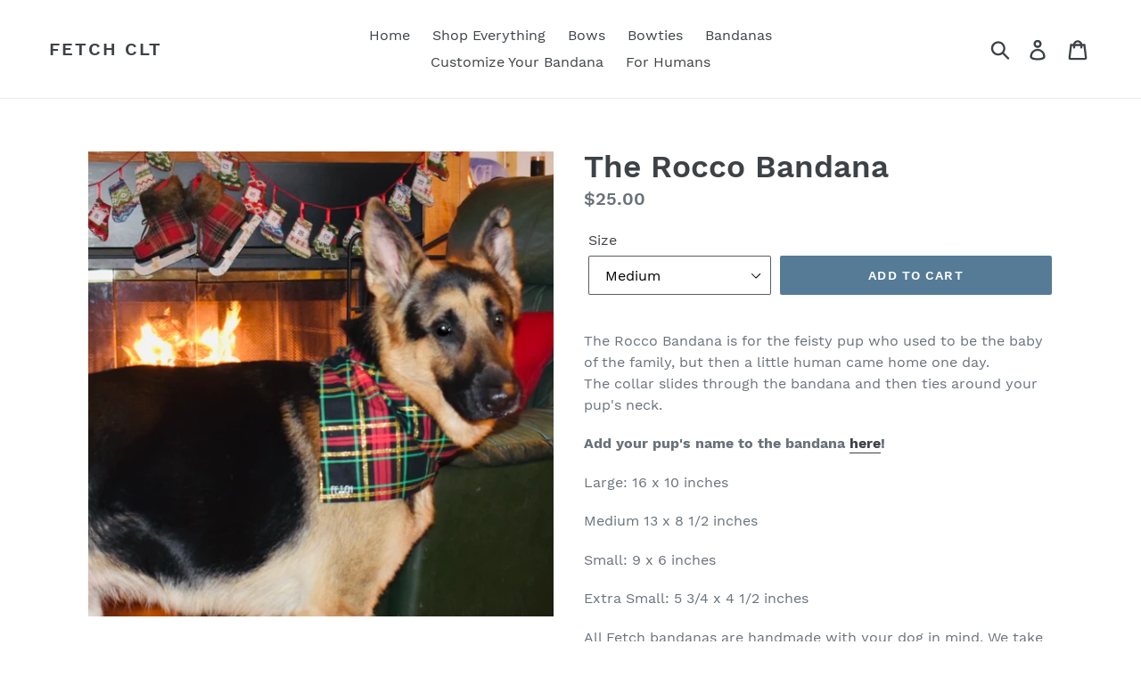

--- FILE ---
content_type: text/html; charset=utf-8
request_url: https://fetchclt.com/products/the-reagan-bandana
body_size: 18059
content:
<!doctype html>
<!--[if IE 9]> <html class="ie9 no-js" lang="en"> <![endif]-->
<!--[if (gt IE 9)|!(IE)]><!--> <html class="no-js" lang="en"> <!--<![endif]-->
<head>
  

  <meta charset="utf-8">
  <meta http-equiv="X-UA-Compatible" content="IE=edge,chrome=1">
  <meta name="viewport" content="width=device-width,initial-scale=1">
  <meta name="theme-color" content="#557b97">
  <link rel="canonical" href="https://fetchclt.com/products/the-reagan-bandana"><title>The Rocco Bandana
&ndash; Fetch CLT</title><meta name="description" content="The Rocco Bandana is for the feisty pup who used to be the baby of the family, but then a little human came home one day. The collar slides through the bandana and then ties around your pup&#39;s neck.  Add your pup&#39;s name to the bandana here!  Large: 16 x 10 inches Medium 13 x 8 1/2 inches  Small: 9 x 6 inches Extra Small"><!-- /snippets/social-meta-tags.liquid -->




<meta property="og:site_name" content="Fetch CLT">
<meta property="og:url" content="https://fetchclt.com/products/the-reagan-bandana">
<meta property="og:title" content="The Rocco Bandana">
<meta property="og:type" content="product">
<meta property="og:description" content="The Rocco Bandana is for the feisty pup who used to be the baby of the family, but then a little human came home one day. The collar slides through the bandana and then ties around your pup&#39;s neck.  Add your pup&#39;s name to the bandana here!  Large: 16 x 10 inches Medium 13 x 8 1/2 inches  Small: 9 x 6 inches Extra Small">

  <meta property="og:price:amount" content="20.00">
  <meta property="og:price:currency" content="USD">

<meta property="og:image" content="http://fetchclt.com/cdn/shop/products/DSC_1018_1200x1200.jpg?v=1605489883"><meta property="og:image" content="http://fetchclt.com/cdn/shop/products/DSC_0547_2_1200x1200.jpg?v=1605489883"><meta property="og:image" content="http://fetchclt.com/cdn/shop/products/IMG_0774_1200x1200.jpg?v=1605489883">
<meta property="og:image:secure_url" content="https://fetchclt.com/cdn/shop/products/DSC_1018_1200x1200.jpg?v=1605489883"><meta property="og:image:secure_url" content="https://fetchclt.com/cdn/shop/products/DSC_0547_2_1200x1200.jpg?v=1605489883"><meta property="og:image:secure_url" content="https://fetchclt.com/cdn/shop/products/IMG_0774_1200x1200.jpg?v=1605489883">


<meta name="twitter:card" content="summary_large_image">
<meta name="twitter:title" content="The Rocco Bandana">
<meta name="twitter:description" content="The Rocco Bandana is for the feisty pup who used to be the baby of the family, but then a little human came home one day. The collar slides through the bandana and then ties around your pup&#39;s neck.  Add your pup&#39;s name to the bandana here!  Large: 16 x 10 inches Medium 13 x 8 1/2 inches  Small: 9 x 6 inches Extra Small">


  <link href="//fetchclt.com/cdn/shop/t/1/assets/theme.scss.css?v=124374098064234327691700924997" rel="stylesheet" type="text/css" media="all" />

  <script>
    var theme = {
      strings: {
        addToCart: "Add to cart",
        soldOut: "Sold out",
        unavailable: "Unavailable",
        regularPrice: "Regular price",
        sale: "Sale",
        showMore: "Show More",
        showLess: "Show Less",
        addressError: "Error looking up that address",
        addressNoResults: "No results for that address",
        addressQueryLimit: "You have exceeded the Google API usage limit. Consider upgrading to a \u003ca href=\"https:\/\/developers.google.com\/maps\/premium\/usage-limits\"\u003ePremium Plan\u003c\/a\u003e.",
        authError: "There was a problem authenticating your Google Maps account.",
        newWindow: "Opens in a new window.",
        external: "Opens external website.",
        newWindowExternal: "Opens external website in a new window."
      },
      moneyFormat: "${{amount}}"
    }

    document.documentElement.className = document.documentElement.className.replace('no-js', 'js');
  </script>

  <!--[if (lte IE 9) ]><script src="//fetchclt.com/cdn/shop/t/1/assets/match-media.min.js?v=22265819453975888031533587757" type="text/javascript"></script><![endif]--><!--[if (gt IE 9)|!(IE)]><!--><script src="//fetchclt.com/cdn/shop/t/1/assets/lazysizes.js?v=68441465964607740661533587756" async="async"></script><!--<![endif]-->
  <!--[if lte IE 9]><script src="//fetchclt.com/cdn/shop/t/1/assets/lazysizes.min.js?v=232"></script><![endif]-->

  <!--[if (gt IE 9)|!(IE)]><!--><script src="//fetchclt.com/cdn/shop/t/1/assets/vendor.js?v=121857302354663160541533587757" defer="defer"></script><!--<![endif]-->
  <!--[if lte IE 9]><script src="//fetchclt.com/cdn/shop/t/1/assets/vendor.js?v=121857302354663160541533587757"></script><![endif]-->

  <!--[if (gt IE 9)|!(IE)]><!--><script src="//fetchclt.com/cdn/shop/t/1/assets/theme.js?v=34611478454016113181639408112" defer="defer"></script><!--<![endif]-->
  <!--[if lte IE 9]><script src="//fetchclt.com/cdn/shop/t/1/assets/theme.js?v=34611478454016113181639408112"></script><![endif]-->

  <script>window.performance && window.performance.mark && window.performance.mark('shopify.content_for_header.start');</script><meta id="shopify-digital-wallet" name="shopify-digital-wallet" content="/2195292233/digital_wallets/dialog">
<meta name="shopify-checkout-api-token" content="4136e1fa0284094e8b10d6e88812d071">
<meta id="in-context-paypal-metadata" data-shop-id="2195292233" data-venmo-supported="false" data-environment="production" data-locale="en_US" data-paypal-v4="true" data-currency="USD">
<link rel="alternate" type="application/json+oembed" href="https://fetchclt.com/products/the-reagan-bandana.oembed">
<script async="async" src="/checkouts/internal/preloads.js?locale=en-US"></script>
<link rel="preconnect" href="https://shop.app" crossorigin="anonymous">
<script async="async" src="https://shop.app/checkouts/internal/preloads.js?locale=en-US&shop_id=2195292233" crossorigin="anonymous"></script>
<script id="apple-pay-shop-capabilities" type="application/json">{"shopId":2195292233,"countryCode":"US","currencyCode":"USD","merchantCapabilities":["supports3DS"],"merchantId":"gid:\/\/shopify\/Shop\/2195292233","merchantName":"Fetch CLT","requiredBillingContactFields":["postalAddress","email","phone"],"requiredShippingContactFields":["postalAddress","email","phone"],"shippingType":"shipping","supportedNetworks":["visa","masterCard","amex","discover","elo","jcb"],"total":{"type":"pending","label":"Fetch CLT","amount":"1.00"},"shopifyPaymentsEnabled":true,"supportsSubscriptions":true}</script>
<script id="shopify-features" type="application/json">{"accessToken":"4136e1fa0284094e8b10d6e88812d071","betas":["rich-media-storefront-analytics"],"domain":"fetchclt.com","predictiveSearch":true,"shopId":2195292233,"locale":"en"}</script>
<script>var Shopify = Shopify || {};
Shopify.shop = "fetch-clt.myshopify.com";
Shopify.locale = "en";
Shopify.currency = {"active":"USD","rate":"1.0"};
Shopify.country = "US";
Shopify.theme = {"name":"Debut","id":33494761545,"schema_name":"Debut","schema_version":"7.1.0","theme_store_id":796,"role":"main"};
Shopify.theme.handle = "null";
Shopify.theme.style = {"id":null,"handle":null};
Shopify.cdnHost = "fetchclt.com/cdn";
Shopify.routes = Shopify.routes || {};
Shopify.routes.root = "/";</script>
<script type="module">!function(o){(o.Shopify=o.Shopify||{}).modules=!0}(window);</script>
<script>!function(o){function n(){var o=[];function n(){o.push(Array.prototype.slice.apply(arguments))}return n.q=o,n}var t=o.Shopify=o.Shopify||{};t.loadFeatures=n(),t.autoloadFeatures=n()}(window);</script>
<script>
  window.ShopifyPay = window.ShopifyPay || {};
  window.ShopifyPay.apiHost = "shop.app\/pay";
  window.ShopifyPay.redirectState = null;
</script>
<script id="shop-js-analytics" type="application/json">{"pageType":"product"}</script>
<script defer="defer" async type="module" src="//fetchclt.com/cdn/shopifycloud/shop-js/modules/v2/client.init-shop-cart-sync_BApSsMSl.en.esm.js"></script>
<script defer="defer" async type="module" src="//fetchclt.com/cdn/shopifycloud/shop-js/modules/v2/chunk.common_CBoos6YZ.esm.js"></script>
<script type="module">
  await import("//fetchclt.com/cdn/shopifycloud/shop-js/modules/v2/client.init-shop-cart-sync_BApSsMSl.en.esm.js");
await import("//fetchclt.com/cdn/shopifycloud/shop-js/modules/v2/chunk.common_CBoos6YZ.esm.js");

  window.Shopify.SignInWithShop?.initShopCartSync?.({"fedCMEnabled":true,"windoidEnabled":true});

</script>
<script>
  window.Shopify = window.Shopify || {};
  if (!window.Shopify.featureAssets) window.Shopify.featureAssets = {};
  window.Shopify.featureAssets['shop-js'] = {"shop-cart-sync":["modules/v2/client.shop-cart-sync_DJczDl9f.en.esm.js","modules/v2/chunk.common_CBoos6YZ.esm.js"],"init-fed-cm":["modules/v2/client.init-fed-cm_BzwGC0Wi.en.esm.js","modules/v2/chunk.common_CBoos6YZ.esm.js"],"init-windoid":["modules/v2/client.init-windoid_BS26ThXS.en.esm.js","modules/v2/chunk.common_CBoos6YZ.esm.js"],"shop-cash-offers":["modules/v2/client.shop-cash-offers_DthCPNIO.en.esm.js","modules/v2/chunk.common_CBoos6YZ.esm.js","modules/v2/chunk.modal_Bu1hFZFC.esm.js"],"shop-button":["modules/v2/client.shop-button_D_JX508o.en.esm.js","modules/v2/chunk.common_CBoos6YZ.esm.js"],"init-shop-email-lookup-coordinator":["modules/v2/client.init-shop-email-lookup-coordinator_DFwWcvrS.en.esm.js","modules/v2/chunk.common_CBoos6YZ.esm.js"],"shop-toast-manager":["modules/v2/client.shop-toast-manager_tEhgP2F9.en.esm.js","modules/v2/chunk.common_CBoos6YZ.esm.js"],"shop-login-button":["modules/v2/client.shop-login-button_DwLgFT0K.en.esm.js","modules/v2/chunk.common_CBoos6YZ.esm.js","modules/v2/chunk.modal_Bu1hFZFC.esm.js"],"avatar":["modules/v2/client.avatar_BTnouDA3.en.esm.js"],"init-shop-cart-sync":["modules/v2/client.init-shop-cart-sync_BApSsMSl.en.esm.js","modules/v2/chunk.common_CBoos6YZ.esm.js"],"pay-button":["modules/v2/client.pay-button_BuNmcIr_.en.esm.js","modules/v2/chunk.common_CBoos6YZ.esm.js"],"init-shop-for-new-customer-accounts":["modules/v2/client.init-shop-for-new-customer-accounts_DrjXSI53.en.esm.js","modules/v2/client.shop-login-button_DwLgFT0K.en.esm.js","modules/v2/chunk.common_CBoos6YZ.esm.js","modules/v2/chunk.modal_Bu1hFZFC.esm.js"],"init-customer-accounts-sign-up":["modules/v2/client.init-customer-accounts-sign-up_TlVCiykN.en.esm.js","modules/v2/client.shop-login-button_DwLgFT0K.en.esm.js","modules/v2/chunk.common_CBoos6YZ.esm.js","modules/v2/chunk.modal_Bu1hFZFC.esm.js"],"shop-follow-button":["modules/v2/client.shop-follow-button_C5D3XtBb.en.esm.js","modules/v2/chunk.common_CBoos6YZ.esm.js","modules/v2/chunk.modal_Bu1hFZFC.esm.js"],"checkout-modal":["modules/v2/client.checkout-modal_8TC_1FUY.en.esm.js","modules/v2/chunk.common_CBoos6YZ.esm.js","modules/v2/chunk.modal_Bu1hFZFC.esm.js"],"init-customer-accounts":["modules/v2/client.init-customer-accounts_C0Oh2ljF.en.esm.js","modules/v2/client.shop-login-button_DwLgFT0K.en.esm.js","modules/v2/chunk.common_CBoos6YZ.esm.js","modules/v2/chunk.modal_Bu1hFZFC.esm.js"],"lead-capture":["modules/v2/client.lead-capture_Cq0gfm7I.en.esm.js","modules/v2/chunk.common_CBoos6YZ.esm.js","modules/v2/chunk.modal_Bu1hFZFC.esm.js"],"shop-login":["modules/v2/client.shop-login_BmtnoEUo.en.esm.js","modules/v2/chunk.common_CBoos6YZ.esm.js","modules/v2/chunk.modal_Bu1hFZFC.esm.js"],"payment-terms":["modules/v2/client.payment-terms_BHOWV7U_.en.esm.js","modules/v2/chunk.common_CBoos6YZ.esm.js","modules/v2/chunk.modal_Bu1hFZFC.esm.js"]};
</script>
<script>(function() {
  var isLoaded = false;
  function asyncLoad() {
    if (isLoaded) return;
    isLoaded = true;
    var urls = ["\/\/shopify.privy.com\/widget.js?shop=fetch-clt.myshopify.com","https:\/\/chimpstatic.com\/mcjs-connected\/js\/users\/d6babccce1d2436dad43fc4b1\/2c87bea83277961d29b392a82.js?shop=fetch-clt.myshopify.com","https:\/\/cdn.nfcube.com\/instafeed-005ba680c9b96c26bc3b38b6f85933ba.js?shop=fetch-clt.myshopify.com","https:\/\/cdn.hextom.com\/js\/freeshippingbar.js?shop=fetch-clt.myshopify.com","https:\/\/cdn.hextom.com\/js\/ultimatesalesboost.js?shop=fetch-clt.myshopify.com"];
    for (var i = 0; i < urls.length; i++) {
      var s = document.createElement('script');
      s.type = 'text/javascript';
      s.async = true;
      s.src = urls[i];
      var x = document.getElementsByTagName('script')[0];
      x.parentNode.insertBefore(s, x);
    }
  };
  if(window.attachEvent) {
    window.attachEvent('onload', asyncLoad);
  } else {
    window.addEventListener('load', asyncLoad, false);
  }
})();</script>
<script id="__st">var __st={"a":2195292233,"offset":-18000,"reqid":"5b0a1194-b80c-444e-957e-6678a007255d-1768891248","pageurl":"fetchclt.com\/products\/the-reagan-bandana","u":"749b5c47b075","p":"product","rtyp":"product","rid":1808452485193};</script>
<script>window.ShopifyPaypalV4VisibilityTracking = true;</script>
<script id="captcha-bootstrap">!function(){'use strict';const t='contact',e='account',n='new_comment',o=[[t,t],['blogs',n],['comments',n],[t,'customer']],c=[[e,'customer_login'],[e,'guest_login'],[e,'recover_customer_password'],[e,'create_customer']],r=t=>t.map((([t,e])=>`form[action*='/${t}']:not([data-nocaptcha='true']) input[name='form_type'][value='${e}']`)).join(','),a=t=>()=>t?[...document.querySelectorAll(t)].map((t=>t.form)):[];function s(){const t=[...o],e=r(t);return a(e)}const i='password',u='form_key',d=['recaptcha-v3-token','g-recaptcha-response','h-captcha-response',i],f=()=>{try{return window.sessionStorage}catch{return}},m='__shopify_v',_=t=>t.elements[u];function p(t,e,n=!1){try{const o=window.sessionStorage,c=JSON.parse(o.getItem(e)),{data:r}=function(t){const{data:e,action:n}=t;return t[m]||n?{data:e,action:n}:{data:t,action:n}}(c);for(const[e,n]of Object.entries(r))t.elements[e]&&(t.elements[e].value=n);n&&o.removeItem(e)}catch(o){console.error('form repopulation failed',{error:o})}}const l='form_type',E='cptcha';function T(t){t.dataset[E]=!0}const w=window,h=w.document,L='Shopify',v='ce_forms',y='captcha';let A=!1;((t,e)=>{const n=(g='f06e6c50-85a8-45c8-87d0-21a2b65856fe',I='https://cdn.shopify.com/shopifycloud/storefront-forms-hcaptcha/ce_storefront_forms_captcha_hcaptcha.v1.5.2.iife.js',D={infoText:'Protected by hCaptcha',privacyText:'Privacy',termsText:'Terms'},(t,e,n)=>{const o=w[L][v],c=o.bindForm;if(c)return c(t,g,e,D).then(n);var r;o.q.push([[t,g,e,D],n]),r=I,A||(h.body.append(Object.assign(h.createElement('script'),{id:'captcha-provider',async:!0,src:r})),A=!0)});var g,I,D;w[L]=w[L]||{},w[L][v]=w[L][v]||{},w[L][v].q=[],w[L][y]=w[L][y]||{},w[L][y].protect=function(t,e){n(t,void 0,e),T(t)},Object.freeze(w[L][y]),function(t,e,n,w,h,L){const[v,y,A,g]=function(t,e,n){const i=e?o:[],u=t?c:[],d=[...i,...u],f=r(d),m=r(i),_=r(d.filter((([t,e])=>n.includes(e))));return[a(f),a(m),a(_),s()]}(w,h,L),I=t=>{const e=t.target;return e instanceof HTMLFormElement?e:e&&e.form},D=t=>v().includes(t);t.addEventListener('submit',(t=>{const e=I(t);if(!e)return;const n=D(e)&&!e.dataset.hcaptchaBound&&!e.dataset.recaptchaBound,o=_(e),c=g().includes(e)&&(!o||!o.value);(n||c)&&t.preventDefault(),c&&!n&&(function(t){try{if(!f())return;!function(t){const e=f();if(!e)return;const n=_(t);if(!n)return;const o=n.value;o&&e.removeItem(o)}(t);const e=Array.from(Array(32),(()=>Math.random().toString(36)[2])).join('');!function(t,e){_(t)||t.append(Object.assign(document.createElement('input'),{type:'hidden',name:u})),t.elements[u].value=e}(t,e),function(t,e){const n=f();if(!n)return;const o=[...t.querySelectorAll(`input[type='${i}']`)].map((({name:t})=>t)),c=[...d,...o],r={};for(const[a,s]of new FormData(t).entries())c.includes(a)||(r[a]=s);n.setItem(e,JSON.stringify({[m]:1,action:t.action,data:r}))}(t,e)}catch(e){console.error('failed to persist form',e)}}(e),e.submit())}));const S=(t,e)=>{t&&!t.dataset[E]&&(n(t,e.some((e=>e===t))),T(t))};for(const o of['focusin','change'])t.addEventListener(o,(t=>{const e=I(t);D(e)&&S(e,y())}));const B=e.get('form_key'),M=e.get(l),P=B&&M;t.addEventListener('DOMContentLoaded',(()=>{const t=y();if(P)for(const e of t)e.elements[l].value===M&&p(e,B);[...new Set([...A(),...v().filter((t=>'true'===t.dataset.shopifyCaptcha))])].forEach((e=>S(e,t)))}))}(h,new URLSearchParams(w.location.search),n,t,e,['guest_login'])})(!0,!0)}();</script>
<script integrity="sha256-4kQ18oKyAcykRKYeNunJcIwy7WH5gtpwJnB7kiuLZ1E=" data-source-attribution="shopify.loadfeatures" defer="defer" src="//fetchclt.com/cdn/shopifycloud/storefront/assets/storefront/load_feature-a0a9edcb.js" crossorigin="anonymous"></script>
<script crossorigin="anonymous" defer="defer" src="//fetchclt.com/cdn/shopifycloud/storefront/assets/shopify_pay/storefront-65b4c6d7.js?v=20250812"></script>
<script data-source-attribution="shopify.dynamic_checkout.dynamic.init">var Shopify=Shopify||{};Shopify.PaymentButton=Shopify.PaymentButton||{isStorefrontPortableWallets:!0,init:function(){window.Shopify.PaymentButton.init=function(){};var t=document.createElement("script");t.src="https://fetchclt.com/cdn/shopifycloud/portable-wallets/latest/portable-wallets.en.js",t.type="module",document.head.appendChild(t)}};
</script>
<script data-source-attribution="shopify.dynamic_checkout.buyer_consent">
  function portableWalletsHideBuyerConsent(e){var t=document.getElementById("shopify-buyer-consent"),n=document.getElementById("shopify-subscription-policy-button");t&&n&&(t.classList.add("hidden"),t.setAttribute("aria-hidden","true"),n.removeEventListener("click",e))}function portableWalletsShowBuyerConsent(e){var t=document.getElementById("shopify-buyer-consent"),n=document.getElementById("shopify-subscription-policy-button");t&&n&&(t.classList.remove("hidden"),t.removeAttribute("aria-hidden"),n.addEventListener("click",e))}window.Shopify?.PaymentButton&&(window.Shopify.PaymentButton.hideBuyerConsent=portableWalletsHideBuyerConsent,window.Shopify.PaymentButton.showBuyerConsent=portableWalletsShowBuyerConsent);
</script>
<script data-source-attribution="shopify.dynamic_checkout.cart.bootstrap">document.addEventListener("DOMContentLoaded",(function(){function t(){return document.querySelector("shopify-accelerated-checkout-cart, shopify-accelerated-checkout")}if(t())Shopify.PaymentButton.init();else{new MutationObserver((function(e,n){t()&&(Shopify.PaymentButton.init(),n.disconnect())})).observe(document.body,{childList:!0,subtree:!0})}}));
</script>
<link id="shopify-accelerated-checkout-styles" rel="stylesheet" media="screen" href="https://fetchclt.com/cdn/shopifycloud/portable-wallets/latest/accelerated-checkout-backwards-compat.css" crossorigin="anonymous">
<style id="shopify-accelerated-checkout-cart">
        #shopify-buyer-consent {
  margin-top: 1em;
  display: inline-block;
  width: 100%;
}

#shopify-buyer-consent.hidden {
  display: none;
}

#shopify-subscription-policy-button {
  background: none;
  border: none;
  padding: 0;
  text-decoration: underline;
  font-size: inherit;
  cursor: pointer;
}

#shopify-subscription-policy-button::before {
  box-shadow: none;
}

      </style>

<script>window.performance && window.performance.mark && window.performance.mark('shopify.content_for_header.end');</script>
<link href="https://monorail-edge.shopifysvc.com" rel="dns-prefetch">
<script>(function(){if ("sendBeacon" in navigator && "performance" in window) {try {var session_token_from_headers = performance.getEntriesByType('navigation')[0].serverTiming.find(x => x.name == '_s').description;} catch {var session_token_from_headers = undefined;}var session_cookie_matches = document.cookie.match(/_shopify_s=([^;]*)/);var session_token_from_cookie = session_cookie_matches && session_cookie_matches.length === 2 ? session_cookie_matches[1] : "";var session_token = session_token_from_headers || session_token_from_cookie || "";function handle_abandonment_event(e) {var entries = performance.getEntries().filter(function(entry) {return /monorail-edge.shopifysvc.com/.test(entry.name);});if (!window.abandonment_tracked && entries.length === 0) {window.abandonment_tracked = true;var currentMs = Date.now();var navigation_start = performance.timing.navigationStart;var payload = {shop_id: 2195292233,url: window.location.href,navigation_start,duration: currentMs - navigation_start,session_token,page_type: "product"};window.navigator.sendBeacon("https://monorail-edge.shopifysvc.com/v1/produce", JSON.stringify({schema_id: "online_store_buyer_site_abandonment/1.1",payload: payload,metadata: {event_created_at_ms: currentMs,event_sent_at_ms: currentMs}}));}}window.addEventListener('pagehide', handle_abandonment_event);}}());</script>
<script id="web-pixels-manager-setup">(function e(e,d,r,n,o){if(void 0===o&&(o={}),!Boolean(null===(a=null===(i=window.Shopify)||void 0===i?void 0:i.analytics)||void 0===a?void 0:a.replayQueue)){var i,a;window.Shopify=window.Shopify||{};var t=window.Shopify;t.analytics=t.analytics||{};var s=t.analytics;s.replayQueue=[],s.publish=function(e,d,r){return s.replayQueue.push([e,d,r]),!0};try{self.performance.mark("wpm:start")}catch(e){}var l=function(){var e={modern:/Edge?\/(1{2}[4-9]|1[2-9]\d|[2-9]\d{2}|\d{4,})\.\d+(\.\d+|)|Firefox\/(1{2}[4-9]|1[2-9]\d|[2-9]\d{2}|\d{4,})\.\d+(\.\d+|)|Chrom(ium|e)\/(9{2}|\d{3,})\.\d+(\.\d+|)|(Maci|X1{2}).+ Version\/(15\.\d+|(1[6-9]|[2-9]\d|\d{3,})\.\d+)([,.]\d+|)( \(\w+\)|)( Mobile\/\w+|) Safari\/|Chrome.+OPR\/(9{2}|\d{3,})\.\d+\.\d+|(CPU[ +]OS|iPhone[ +]OS|CPU[ +]iPhone|CPU IPhone OS|CPU iPad OS)[ +]+(15[._]\d+|(1[6-9]|[2-9]\d|\d{3,})[._]\d+)([._]\d+|)|Android:?[ /-](13[3-9]|1[4-9]\d|[2-9]\d{2}|\d{4,})(\.\d+|)(\.\d+|)|Android.+Firefox\/(13[5-9]|1[4-9]\d|[2-9]\d{2}|\d{4,})\.\d+(\.\d+|)|Android.+Chrom(ium|e)\/(13[3-9]|1[4-9]\d|[2-9]\d{2}|\d{4,})\.\d+(\.\d+|)|SamsungBrowser\/([2-9]\d|\d{3,})\.\d+/,legacy:/Edge?\/(1[6-9]|[2-9]\d|\d{3,})\.\d+(\.\d+|)|Firefox\/(5[4-9]|[6-9]\d|\d{3,})\.\d+(\.\d+|)|Chrom(ium|e)\/(5[1-9]|[6-9]\d|\d{3,})\.\d+(\.\d+|)([\d.]+$|.*Safari\/(?![\d.]+ Edge\/[\d.]+$))|(Maci|X1{2}).+ Version\/(10\.\d+|(1[1-9]|[2-9]\d|\d{3,})\.\d+)([,.]\d+|)( \(\w+\)|)( Mobile\/\w+|) Safari\/|Chrome.+OPR\/(3[89]|[4-9]\d|\d{3,})\.\d+\.\d+|(CPU[ +]OS|iPhone[ +]OS|CPU[ +]iPhone|CPU IPhone OS|CPU iPad OS)[ +]+(10[._]\d+|(1[1-9]|[2-9]\d|\d{3,})[._]\d+)([._]\d+|)|Android:?[ /-](13[3-9]|1[4-9]\d|[2-9]\d{2}|\d{4,})(\.\d+|)(\.\d+|)|Mobile Safari.+OPR\/([89]\d|\d{3,})\.\d+\.\d+|Android.+Firefox\/(13[5-9]|1[4-9]\d|[2-9]\d{2}|\d{4,})\.\d+(\.\d+|)|Android.+Chrom(ium|e)\/(13[3-9]|1[4-9]\d|[2-9]\d{2}|\d{4,})\.\d+(\.\d+|)|Android.+(UC? ?Browser|UCWEB|U3)[ /]?(15\.([5-9]|\d{2,})|(1[6-9]|[2-9]\d|\d{3,})\.\d+)\.\d+|SamsungBrowser\/(5\.\d+|([6-9]|\d{2,})\.\d+)|Android.+MQ{2}Browser\/(14(\.(9|\d{2,})|)|(1[5-9]|[2-9]\d|\d{3,})(\.\d+|))(\.\d+|)|K[Aa][Ii]OS\/(3\.\d+|([4-9]|\d{2,})\.\d+)(\.\d+|)/},d=e.modern,r=e.legacy,n=navigator.userAgent;return n.match(d)?"modern":n.match(r)?"legacy":"unknown"}(),u="modern"===l?"modern":"legacy",c=(null!=n?n:{modern:"",legacy:""})[u],f=function(e){return[e.baseUrl,"/wpm","/b",e.hashVersion,"modern"===e.buildTarget?"m":"l",".js"].join("")}({baseUrl:d,hashVersion:r,buildTarget:u}),m=function(e){var d=e.version,r=e.bundleTarget,n=e.surface,o=e.pageUrl,i=e.monorailEndpoint;return{emit:function(e){var a=e.status,t=e.errorMsg,s=(new Date).getTime(),l=JSON.stringify({metadata:{event_sent_at_ms:s},events:[{schema_id:"web_pixels_manager_load/3.1",payload:{version:d,bundle_target:r,page_url:o,status:a,surface:n,error_msg:t},metadata:{event_created_at_ms:s}}]});if(!i)return console&&console.warn&&console.warn("[Web Pixels Manager] No Monorail endpoint provided, skipping logging."),!1;try{return self.navigator.sendBeacon.bind(self.navigator)(i,l)}catch(e){}var u=new XMLHttpRequest;try{return u.open("POST",i,!0),u.setRequestHeader("Content-Type","text/plain"),u.send(l),!0}catch(e){return console&&console.warn&&console.warn("[Web Pixels Manager] Got an unhandled error while logging to Monorail."),!1}}}}({version:r,bundleTarget:l,surface:e.surface,pageUrl:self.location.href,monorailEndpoint:e.monorailEndpoint});try{o.browserTarget=l,function(e){var d=e.src,r=e.async,n=void 0===r||r,o=e.onload,i=e.onerror,a=e.sri,t=e.scriptDataAttributes,s=void 0===t?{}:t,l=document.createElement("script"),u=document.querySelector("head"),c=document.querySelector("body");if(l.async=n,l.src=d,a&&(l.integrity=a,l.crossOrigin="anonymous"),s)for(var f in s)if(Object.prototype.hasOwnProperty.call(s,f))try{l.dataset[f]=s[f]}catch(e){}if(o&&l.addEventListener("load",o),i&&l.addEventListener("error",i),u)u.appendChild(l);else{if(!c)throw new Error("Did not find a head or body element to append the script");c.appendChild(l)}}({src:f,async:!0,onload:function(){if(!function(){var e,d;return Boolean(null===(d=null===(e=window.Shopify)||void 0===e?void 0:e.analytics)||void 0===d?void 0:d.initialized)}()){var d=window.webPixelsManager.init(e)||void 0;if(d){var r=window.Shopify.analytics;r.replayQueue.forEach((function(e){var r=e[0],n=e[1],o=e[2];d.publishCustomEvent(r,n,o)})),r.replayQueue=[],r.publish=d.publishCustomEvent,r.visitor=d.visitor,r.initialized=!0}}},onerror:function(){return m.emit({status:"failed",errorMsg:"".concat(f," has failed to load")})},sri:function(e){var d=/^sha384-[A-Za-z0-9+/=]+$/;return"string"==typeof e&&d.test(e)}(c)?c:"",scriptDataAttributes:o}),m.emit({status:"loading"})}catch(e){m.emit({status:"failed",errorMsg:(null==e?void 0:e.message)||"Unknown error"})}}})({shopId: 2195292233,storefrontBaseUrl: "https://fetchclt.com",extensionsBaseUrl: "https://extensions.shopifycdn.com/cdn/shopifycloud/web-pixels-manager",monorailEndpoint: "https://monorail-edge.shopifysvc.com/unstable/produce_batch",surface: "storefront-renderer",enabledBetaFlags: ["2dca8a86"],webPixelsConfigList: [{"id":"106790998","configuration":"{\"pixel_id\":\"663403904371158\",\"pixel_type\":\"facebook_pixel\",\"metaapp_system_user_token\":\"-\"}","eventPayloadVersion":"v1","runtimeContext":"OPEN","scriptVersion":"ca16bc87fe92b6042fbaa3acc2fbdaa6","type":"APP","apiClientId":2329312,"privacyPurposes":["ANALYTICS","MARKETING","SALE_OF_DATA"],"dataSharingAdjustments":{"protectedCustomerApprovalScopes":["read_customer_address","read_customer_email","read_customer_name","read_customer_personal_data","read_customer_phone"]}},{"id":"76742742","eventPayloadVersion":"v1","runtimeContext":"LAX","scriptVersion":"1","type":"CUSTOM","privacyPurposes":["ANALYTICS"],"name":"Google Analytics tag (migrated)"},{"id":"shopify-app-pixel","configuration":"{}","eventPayloadVersion":"v1","runtimeContext":"STRICT","scriptVersion":"0450","apiClientId":"shopify-pixel","type":"APP","privacyPurposes":["ANALYTICS","MARKETING"]},{"id":"shopify-custom-pixel","eventPayloadVersion":"v1","runtimeContext":"LAX","scriptVersion":"0450","apiClientId":"shopify-pixel","type":"CUSTOM","privacyPurposes":["ANALYTICS","MARKETING"]}],isMerchantRequest: false,initData: {"shop":{"name":"Fetch CLT","paymentSettings":{"currencyCode":"USD"},"myshopifyDomain":"fetch-clt.myshopify.com","countryCode":"US","storefrontUrl":"https:\/\/fetchclt.com"},"customer":null,"cart":null,"checkout":null,"productVariants":[{"price":{"amount":25.0,"currencyCode":"USD"},"product":{"title":"The Rocco Bandana","vendor":"Fetch CLT","id":"1808452485193","untranslatedTitle":"The Rocco Bandana","url":"\/products\/the-reagan-bandana","type":"Bandana"},"id":"16422252380233","image":{"src":"\/\/fetchclt.com\/cdn\/shop\/products\/DSC_1018.jpg?v=1605489883"},"sku":"","title":"Large","untranslatedTitle":"Large"},{"price":{"amount":25.0,"currencyCode":"USD"},"product":{"title":"The Rocco Bandana","vendor":"Fetch CLT","id":"1808452485193","untranslatedTitle":"The Rocco Bandana","url":"\/products\/the-reagan-bandana","type":"Bandana"},"id":"16422252413001","image":{"src":"\/\/fetchclt.com\/cdn\/shop\/products\/DSC_1018.jpg?v=1605489883"},"sku":"","title":"Medium","untranslatedTitle":"Medium"},{"price":{"amount":20.0,"currencyCode":"USD"},"product":{"title":"The Rocco Bandana","vendor":"Fetch CLT","id":"1808452485193","untranslatedTitle":"The Rocco Bandana","url":"\/products\/the-reagan-bandana","type":"Bandana"},"id":"16422252445769","image":{"src":"\/\/fetchclt.com\/cdn\/shop\/products\/DSC_1018.jpg?v=1605489883"},"sku":"","title":"Small","untranslatedTitle":"Small"},{"price":{"amount":20.0,"currencyCode":"USD"},"product":{"title":"The Rocco Bandana","vendor":"Fetch CLT","id":"1808452485193","untranslatedTitle":"The Rocco Bandana","url":"\/products\/the-reagan-bandana","type":"Bandana"},"id":"16422252478537","image":{"src":"\/\/fetchclt.com\/cdn\/shop\/products\/DSC_1018.jpg?v=1605489883"},"sku":"","title":"Extra Small","untranslatedTitle":"Extra Small"}],"purchasingCompany":null},},"https://fetchclt.com/cdn","fcfee988w5aeb613cpc8e4bc33m6693e112",{"modern":"","legacy":""},{"shopId":"2195292233","storefrontBaseUrl":"https:\/\/fetchclt.com","extensionBaseUrl":"https:\/\/extensions.shopifycdn.com\/cdn\/shopifycloud\/web-pixels-manager","surface":"storefront-renderer","enabledBetaFlags":"[\"2dca8a86\"]","isMerchantRequest":"false","hashVersion":"fcfee988w5aeb613cpc8e4bc33m6693e112","publish":"custom","events":"[[\"page_viewed\",{}],[\"product_viewed\",{\"productVariant\":{\"price\":{\"amount\":25.0,\"currencyCode\":\"USD\"},\"product\":{\"title\":\"The Rocco Bandana\",\"vendor\":\"Fetch CLT\",\"id\":\"1808452485193\",\"untranslatedTitle\":\"The Rocco Bandana\",\"url\":\"\/products\/the-reagan-bandana\",\"type\":\"Bandana\"},\"id\":\"16422252413001\",\"image\":{\"src\":\"\/\/fetchclt.com\/cdn\/shop\/products\/DSC_1018.jpg?v=1605489883\"},\"sku\":\"\",\"title\":\"Medium\",\"untranslatedTitle\":\"Medium\"}}]]"});</script><script>
  window.ShopifyAnalytics = window.ShopifyAnalytics || {};
  window.ShopifyAnalytics.meta = window.ShopifyAnalytics.meta || {};
  window.ShopifyAnalytics.meta.currency = 'USD';
  var meta = {"product":{"id":1808452485193,"gid":"gid:\/\/shopify\/Product\/1808452485193","vendor":"Fetch CLT","type":"Bandana","handle":"the-reagan-bandana","variants":[{"id":16422252380233,"price":2500,"name":"The Rocco Bandana - Large","public_title":"Large","sku":""},{"id":16422252413001,"price":2500,"name":"The Rocco Bandana - Medium","public_title":"Medium","sku":""},{"id":16422252445769,"price":2000,"name":"The Rocco Bandana - Small","public_title":"Small","sku":""},{"id":16422252478537,"price":2000,"name":"The Rocco Bandana - Extra Small","public_title":"Extra Small","sku":""}],"remote":false},"page":{"pageType":"product","resourceType":"product","resourceId":1808452485193,"requestId":"5b0a1194-b80c-444e-957e-6678a007255d-1768891248"}};
  for (var attr in meta) {
    window.ShopifyAnalytics.meta[attr] = meta[attr];
  }
</script>
<script class="analytics">
  (function () {
    var customDocumentWrite = function(content) {
      var jquery = null;

      if (window.jQuery) {
        jquery = window.jQuery;
      } else if (window.Checkout && window.Checkout.$) {
        jquery = window.Checkout.$;
      }

      if (jquery) {
        jquery('body').append(content);
      }
    };

    var hasLoggedConversion = function(token) {
      if (token) {
        return document.cookie.indexOf('loggedConversion=' + token) !== -1;
      }
      return false;
    }

    var setCookieIfConversion = function(token) {
      if (token) {
        var twoMonthsFromNow = new Date(Date.now());
        twoMonthsFromNow.setMonth(twoMonthsFromNow.getMonth() + 2);

        document.cookie = 'loggedConversion=' + token + '; expires=' + twoMonthsFromNow;
      }
    }

    var trekkie = window.ShopifyAnalytics.lib = window.trekkie = window.trekkie || [];
    if (trekkie.integrations) {
      return;
    }
    trekkie.methods = [
      'identify',
      'page',
      'ready',
      'track',
      'trackForm',
      'trackLink'
    ];
    trekkie.factory = function(method) {
      return function() {
        var args = Array.prototype.slice.call(arguments);
        args.unshift(method);
        trekkie.push(args);
        return trekkie;
      };
    };
    for (var i = 0; i < trekkie.methods.length; i++) {
      var key = trekkie.methods[i];
      trekkie[key] = trekkie.factory(key);
    }
    trekkie.load = function(config) {
      trekkie.config = config || {};
      trekkie.config.initialDocumentCookie = document.cookie;
      var first = document.getElementsByTagName('script')[0];
      var script = document.createElement('script');
      script.type = 'text/javascript';
      script.onerror = function(e) {
        var scriptFallback = document.createElement('script');
        scriptFallback.type = 'text/javascript';
        scriptFallback.onerror = function(error) {
                var Monorail = {
      produce: function produce(monorailDomain, schemaId, payload) {
        var currentMs = new Date().getTime();
        var event = {
          schema_id: schemaId,
          payload: payload,
          metadata: {
            event_created_at_ms: currentMs,
            event_sent_at_ms: currentMs
          }
        };
        return Monorail.sendRequest("https://" + monorailDomain + "/v1/produce", JSON.stringify(event));
      },
      sendRequest: function sendRequest(endpointUrl, payload) {
        // Try the sendBeacon API
        if (window && window.navigator && typeof window.navigator.sendBeacon === 'function' && typeof window.Blob === 'function' && !Monorail.isIos12()) {
          var blobData = new window.Blob([payload], {
            type: 'text/plain'
          });

          if (window.navigator.sendBeacon(endpointUrl, blobData)) {
            return true;
          } // sendBeacon was not successful

        } // XHR beacon

        var xhr = new XMLHttpRequest();

        try {
          xhr.open('POST', endpointUrl);
          xhr.setRequestHeader('Content-Type', 'text/plain');
          xhr.send(payload);
        } catch (e) {
          console.log(e);
        }

        return false;
      },
      isIos12: function isIos12() {
        return window.navigator.userAgent.lastIndexOf('iPhone; CPU iPhone OS 12_') !== -1 || window.navigator.userAgent.lastIndexOf('iPad; CPU OS 12_') !== -1;
      }
    };
    Monorail.produce('monorail-edge.shopifysvc.com',
      'trekkie_storefront_load_errors/1.1',
      {shop_id: 2195292233,
      theme_id: 33494761545,
      app_name: "storefront",
      context_url: window.location.href,
      source_url: "//fetchclt.com/cdn/s/trekkie.storefront.cd680fe47e6c39ca5d5df5f0a32d569bc48c0f27.min.js"});

        };
        scriptFallback.async = true;
        scriptFallback.src = '//fetchclt.com/cdn/s/trekkie.storefront.cd680fe47e6c39ca5d5df5f0a32d569bc48c0f27.min.js';
        first.parentNode.insertBefore(scriptFallback, first);
      };
      script.async = true;
      script.src = '//fetchclt.com/cdn/s/trekkie.storefront.cd680fe47e6c39ca5d5df5f0a32d569bc48c0f27.min.js';
      first.parentNode.insertBefore(script, first);
    };
    trekkie.load(
      {"Trekkie":{"appName":"storefront","development":false,"defaultAttributes":{"shopId":2195292233,"isMerchantRequest":null,"themeId":33494761545,"themeCityHash":"8893804505265741187","contentLanguage":"en","currency":"USD","eventMetadataId":"39a9085a-7ce2-4d4e-8a02-623ba49e0bc5"},"isServerSideCookieWritingEnabled":true,"monorailRegion":"shop_domain","enabledBetaFlags":["65f19447"]},"Session Attribution":{},"S2S":{"facebookCapiEnabled":false,"source":"trekkie-storefront-renderer","apiClientId":580111}}
    );

    var loaded = false;
    trekkie.ready(function() {
      if (loaded) return;
      loaded = true;

      window.ShopifyAnalytics.lib = window.trekkie;

      var originalDocumentWrite = document.write;
      document.write = customDocumentWrite;
      try { window.ShopifyAnalytics.merchantGoogleAnalytics.call(this); } catch(error) {};
      document.write = originalDocumentWrite;

      window.ShopifyAnalytics.lib.page(null,{"pageType":"product","resourceType":"product","resourceId":1808452485193,"requestId":"5b0a1194-b80c-444e-957e-6678a007255d-1768891248","shopifyEmitted":true});

      var match = window.location.pathname.match(/checkouts\/(.+)\/(thank_you|post_purchase)/)
      var token = match? match[1]: undefined;
      if (!hasLoggedConversion(token)) {
        setCookieIfConversion(token);
        window.ShopifyAnalytics.lib.track("Viewed Product",{"currency":"USD","variantId":16422252380233,"productId":1808452485193,"productGid":"gid:\/\/shopify\/Product\/1808452485193","name":"The Rocco Bandana - Large","price":"25.00","sku":"","brand":"Fetch CLT","variant":"Large","category":"Bandana","nonInteraction":true,"remote":false},undefined,undefined,{"shopifyEmitted":true});
      window.ShopifyAnalytics.lib.track("monorail:\/\/trekkie_storefront_viewed_product\/1.1",{"currency":"USD","variantId":16422252380233,"productId":1808452485193,"productGid":"gid:\/\/shopify\/Product\/1808452485193","name":"The Rocco Bandana - Large","price":"25.00","sku":"","brand":"Fetch CLT","variant":"Large","category":"Bandana","nonInteraction":true,"remote":false,"referer":"https:\/\/fetchclt.com\/products\/the-reagan-bandana"});
      }
    });


        var eventsListenerScript = document.createElement('script');
        eventsListenerScript.async = true;
        eventsListenerScript.src = "//fetchclt.com/cdn/shopifycloud/storefront/assets/shop_events_listener-3da45d37.js";
        document.getElementsByTagName('head')[0].appendChild(eventsListenerScript);

})();</script>
  <script>
  if (!window.ga || (window.ga && typeof window.ga !== 'function')) {
    window.ga = function ga() {
      (window.ga.q = window.ga.q || []).push(arguments);
      if (window.Shopify && window.Shopify.analytics && typeof window.Shopify.analytics.publish === 'function') {
        window.Shopify.analytics.publish("ga_stub_called", {}, {sendTo: "google_osp_migration"});
      }
      console.error("Shopify's Google Analytics stub called with:", Array.from(arguments), "\nSee https://help.shopify.com/manual/promoting-marketing/pixels/pixel-migration#google for more information.");
    };
    if (window.Shopify && window.Shopify.analytics && typeof window.Shopify.analytics.publish === 'function') {
      window.Shopify.analytics.publish("ga_stub_initialized", {}, {sendTo: "google_osp_migration"});
    }
  }
</script>
<script
  defer
  src="https://fetchclt.com/cdn/shopifycloud/perf-kit/shopify-perf-kit-3.0.4.min.js"
  data-application="storefront-renderer"
  data-shop-id="2195292233"
  data-render-region="gcp-us-central1"
  data-page-type="product"
  data-theme-instance-id="33494761545"
  data-theme-name="Debut"
  data-theme-version="7.1.0"
  data-monorail-region="shop_domain"
  data-resource-timing-sampling-rate="10"
  data-shs="true"
  data-shs-beacon="true"
  data-shs-export-with-fetch="true"
  data-shs-logs-sample-rate="1"
  data-shs-beacon-endpoint="https://fetchclt.com/api/collect"
></script>
</head>

<body class="template-product">
  
  <!-- Google Tag Manager (noscript) -->
<noscript><iframe src="https://www.googletagmanager.com/ns.html?id=GTM-NR5CC7Q"
height="0" width="0" style="display:none;visibility:hidden"></iframe></noscript>
<!-- End Google Tag Manager (noscript) -->

  <a class="in-page-link visually-hidden skip-link" href="#MainContent">Skip to content</a>

  <div id="SearchDrawer" class="search-bar drawer drawer--top" role="dialog" aria-modal="true" aria-label="Search">
    <div class="search-bar__table">
      <div class="search-bar__table-cell search-bar__form-wrapper">
        <form class="search search-bar__form" action="/search" method="get" role="search">
          <input class="search__input search-bar__input" type="search" name="q" value="" placeholder="Search" aria-label="Search">
          <button class="search-bar__submit search__submit btn--link" type="submit">
            <svg aria-hidden="true" focusable="false" role="presentation" class="icon icon-search" viewBox="0 0 37 40"><path d="M35.6 36l-9.8-9.8c4.1-5.4 3.6-13.2-1.3-18.1-5.4-5.4-14.2-5.4-19.7 0-5.4 5.4-5.4 14.2 0 19.7 2.6 2.6 6.1 4.1 9.8 4.1 3 0 5.9-1 8.3-2.8l9.8 9.8c.4.4.9.6 1.4.6s1-.2 1.4-.6c.9-.9.9-2.1.1-2.9zm-20.9-8.2c-2.6 0-5.1-1-7-2.9-3.9-3.9-3.9-10.1 0-14C9.6 9 12.2 8 14.7 8s5.1 1 7 2.9c3.9 3.9 3.9 10.1 0 14-1.9 1.9-4.4 2.9-7 2.9z"/></svg>
            <span class="icon__fallback-text">Submit</span>
          </button>
        </form>
      </div>
      <div class="search-bar__table-cell text-right">
        <button type="button" class="btn--link search-bar__close js-drawer-close">
          <svg aria-hidden="true" focusable="false" role="presentation" class="icon icon-close" viewBox="0 0 37 40"><path d="M21.3 23l11-11c.8-.8.8-2 0-2.8-.8-.8-2-.8-2.8 0l-11 11-11-11c-.8-.8-2-.8-2.8 0-.8.8-.8 2 0 2.8l11 11-11 11c-.8.8-.8 2 0 2.8.4.4.9.6 1.4.6s1-.2 1.4-.6l11-11 11 11c.4.4.9.6 1.4.6s1-.2 1.4-.6c.8-.8.8-2 0-2.8l-11-11z"/></svg>
          <span class="icon__fallback-text">Close search</span>
        </button>
      </div>
    </div>
  </div>

  <div id="shopify-section-header" class="shopify-section">

<div data-section-id="header" data-section-type="header-section">
  

  <header class="site-header border-bottom logo--left" role="banner">
    <div class="grid grid--no-gutters grid--table site-header__mobile-nav">
      

      

      <div class="grid__item medium-up--one-quarter logo-align--left">
        
        
          <div class="h2 site-header__logo">
        
          
            <a class="site-header__logo-link" href="/">Fetch CLT</a>
          
        
          </div>
        
      </div>

      
        <nav class="grid__item medium-up--one-half small--hide" id="AccessibleNav" role="navigation">
          <ul class="site-nav list--inline " id="SiteNav">
  



    
      <li>
        <a href="/" class="site-nav__link site-nav__link--main">Home</a>
      </li>
    
  



    
      <li>
        <a href="/collections/all" class="site-nav__link site-nav__link--main">Shop Everything</a>
      </li>
    
  



    
      <li>
        <a href="/collections/bows" class="site-nav__link site-nav__link--main">Bows</a>
      </li>
    
  



    
      <li>
        <a href="/collections/bowties" class="site-nav__link site-nav__link--main">Bowties</a>
      </li>
    
  



    
      <li>
        <a href="/collections/bandanas" class="site-nav__link site-nav__link--main">Bandanas</a>
      </li>
    
  



    
      <li>
        <a href="/collections/customize-your-bandana/Customize" class="site-nav__link site-nav__link--main">Customize Your Bandana</a>
      </li>
    
  



    
      <li>
        <a href="/collections/for-humans" class="site-nav__link site-nav__link--main">For Humans</a>
      </li>
    
  
</ul>

        </nav>
      

      <div class="grid__item medium-up--one-quarter text-right site-header__icons site-header__icons--plus">
        <div class="site-header__icons-wrapper">
          
            <div class="site-header__search site-header__icon small--hide">
              <form action="/search" method="get" class="search-header search" role="search">
  <input class="search-header__input search__input"
    type="search"
    name="q"
    placeholder="Search"
    aria-label="Search">
  <button class="search-header__submit search__submit btn--link site-header__icon" type="submit">
    <svg aria-hidden="true" focusable="false" role="presentation" class="icon icon-search" viewBox="0 0 37 40"><path d="M35.6 36l-9.8-9.8c4.1-5.4 3.6-13.2-1.3-18.1-5.4-5.4-14.2-5.4-19.7 0-5.4 5.4-5.4 14.2 0 19.7 2.6 2.6 6.1 4.1 9.8 4.1 3 0 5.9-1 8.3-2.8l9.8 9.8c.4.4.9.6 1.4.6s1-.2 1.4-.6c.9-.9.9-2.1.1-2.9zm-20.9-8.2c-2.6 0-5.1-1-7-2.9-3.9-3.9-3.9-10.1 0-14C9.6 9 12.2 8 14.7 8s5.1 1 7 2.9c3.9 3.9 3.9 10.1 0 14-1.9 1.9-4.4 2.9-7 2.9z"/></svg>
    <span class="icon__fallback-text">Submit</span>
  </button>
</form>

            </div>
          

          <button type="button" class="btn--link site-header__icon site-header__search-toggle js-drawer-open-top medium-up--hide">
            <svg aria-hidden="true" focusable="false" role="presentation" class="icon icon-search" viewBox="0 0 37 40"><path d="M35.6 36l-9.8-9.8c4.1-5.4 3.6-13.2-1.3-18.1-5.4-5.4-14.2-5.4-19.7 0-5.4 5.4-5.4 14.2 0 19.7 2.6 2.6 6.1 4.1 9.8 4.1 3 0 5.9-1 8.3-2.8l9.8 9.8c.4.4.9.6 1.4.6s1-.2 1.4-.6c.9-.9.9-2.1.1-2.9zm-20.9-8.2c-2.6 0-5.1-1-7-2.9-3.9-3.9-3.9-10.1 0-14C9.6 9 12.2 8 14.7 8s5.1 1 7 2.9c3.9 3.9 3.9 10.1 0 14-1.9 1.9-4.4 2.9-7 2.9z"/></svg>
            <span class="icon__fallback-text">Search</span>
          </button>

          
            
              <a href="/account/login" class="site-header__icon site-header__account">
                <svg aria-hidden="true" focusable="false" role="presentation" class="icon icon-login" viewBox="0 0 28.33 37.68"><path d="M14.17 14.9a7.45 7.45 0 1 0-7.5-7.45 7.46 7.46 0 0 0 7.5 7.45zm0-10.91a3.45 3.45 0 1 1-3.5 3.46A3.46 3.46 0 0 1 14.17 4zM14.17 16.47A14.18 14.18 0 0 0 0 30.68c0 1.41.66 4 5.11 5.66a27.17 27.17 0 0 0 9.06 1.34c6.54 0 14.17-1.84 14.17-7a14.18 14.18 0 0 0-14.17-14.21zm0 17.21c-6.3 0-10.17-1.77-10.17-3a10.17 10.17 0 1 1 20.33 0c.01 1.23-3.86 3-10.16 3z"/></svg>
                <span class="icon__fallback-text">Log in</span>
              </a>
            
          

          <a href="/cart" class="site-header__icon site-header__cart">
            <svg aria-hidden="true" focusable="false" role="presentation" class="icon icon-cart" viewBox="0 0 37 40"><path d="M36.5 34.8L33.3 8h-5.9C26.7 3.9 23 .8 18.5.8S10.3 3.9 9.6 8H3.7L.5 34.8c-.2 1.5.4 2.4.9 3 .5.5 1.4 1.2 3.1 1.2h28c1.3 0 2.4-.4 3.1-1.3.7-.7 1-1.8.9-2.9zm-18-30c2.2 0 4.1 1.4 4.7 3.2h-9.5c.7-1.9 2.6-3.2 4.8-3.2zM4.5 35l2.8-23h2.2v3c0 1.1.9 2 2 2s2-.9 2-2v-3h10v3c0 1.1.9 2 2 2s2-.9 2-2v-3h2.2l2.8 23h-28z"/></svg>
            <span class="icon__fallback-text">Cart</span>
            
          </a>

          
            <button type="button" class="btn--link site-header__icon site-header__menu js-mobile-nav-toggle mobile-nav--open" aria-controls="navigation"  aria-expanded="false" aria-label="Menu">
              <svg aria-hidden="true" focusable="false" role="presentation" class="icon icon-hamburger" viewBox="0 0 37 40"><path d="M33.5 25h-30c-1.1 0-2-.9-2-2s.9-2 2-2h30c1.1 0 2 .9 2 2s-.9 2-2 2zm0-11.5h-30c-1.1 0-2-.9-2-2s.9-2 2-2h30c1.1 0 2 .9 2 2s-.9 2-2 2zm0 23h-30c-1.1 0-2-.9-2-2s.9-2 2-2h30c1.1 0 2 .9 2 2s-.9 2-2 2z"/></svg>
              <svg aria-hidden="true" focusable="false" role="presentation" class="icon icon-close" viewBox="0 0 37 40"><path d="M21.3 23l11-11c.8-.8.8-2 0-2.8-.8-.8-2-.8-2.8 0l-11 11-11-11c-.8-.8-2-.8-2.8 0-.8.8-.8 2 0 2.8l11 11-11 11c-.8.8-.8 2 0 2.8.4.4.9.6 1.4.6s1-.2 1.4-.6l11-11 11 11c.4.4.9.6 1.4.6s1-.2 1.4-.6c.8-.8.8-2 0-2.8l-11-11z"/></svg>
            </button>
          
        </div>

      </div>
    </div>

    <nav class="mobile-nav-wrapper medium-up--hide" role="navigation">
      <ul id="MobileNav" class="mobile-nav">
        
<li class="mobile-nav__item border-bottom">
            
              <a href="/" class="mobile-nav__link">
                Home
              </a>
            
          </li>
        
<li class="mobile-nav__item border-bottom">
            
              <a href="/collections/all" class="mobile-nav__link">
                Shop Everything
              </a>
            
          </li>
        
<li class="mobile-nav__item border-bottom">
            
              <a href="/collections/bows" class="mobile-nav__link">
                Bows
              </a>
            
          </li>
        
<li class="mobile-nav__item border-bottom">
            
              <a href="/collections/bowties" class="mobile-nav__link">
                Bowties
              </a>
            
          </li>
        
<li class="mobile-nav__item border-bottom">
            
              <a href="/collections/bandanas" class="mobile-nav__link">
                Bandanas
              </a>
            
          </li>
        
<li class="mobile-nav__item border-bottom">
            
              <a href="/collections/customize-your-bandana/Customize" class="mobile-nav__link">
                Customize Your Bandana
              </a>
            
          </li>
        
<li class="mobile-nav__item">
            
              <a href="/collections/for-humans" class="mobile-nav__link">
                For Humans
              </a>
            
          </li>
        
      </ul>
    </nav>
  </header>

  
</div>



<script type="application/ld+json">
{
  "@context": "http://schema.org",
  "@type": "Organization",
  "name": "Fetch CLT",
  
  "sameAs": [
    "",
    "https://www.facebook.com/fetchclt/",
    "https://www.pinterest.com/fetch0729/",
    "https://www.instagram.com/fetchclt/",
    "",
    "",
    "",
    ""
  ],
  "url": "https://fetchclt.com"
}
</script>


</div>

  <div class="page-container" id="PageContainer">

    <main class="main-content js-focus-hidden" id="MainContent" role="main" tabindex="-1">
      

<div id="shopify-section-product-template" class="shopify-section"><div class="product-template__container page-width"
  id="ProductSection-product-template"
  data-section-id="product-template"
  data-section-type="product"
  data-enable-history-state="true"
>
  


  <div class="grid product-single">
    <div class="grid__item product-single__photos medium-up--one-half">
        
        
        
        
<style>
  
  
  @media screen and (min-width: 750px) { 
    #FeaturedImage-product-template-16116850131030 {
      max-width: 530px;
      max-height: 530.0px;
    }
    #FeaturedImageZoom-product-template-16116850131030-wrapper {
      max-width: 530px;
      max-height: 530.0px;
    }
   } 
  
  
    
    @media screen and (max-width: 749px) {
      #FeaturedImage-product-template-16116850131030 {
        max-width: 656px;
        max-height: 750px;
      }
      #FeaturedImageZoom-product-template-16116850131030-wrapper {
        max-width: 656px;
      }
    }
  
</style>


        <div id="FeaturedImageZoom-product-template-16116850131030-wrapper" class="product-single__photo-wrapper js">
          <div
          id="FeaturedImageZoom-product-template-16116850131030"
          style="padding-top:100.0%;"
          class="product-single__photo js-zoom-enabled product-single__photo--has-thumbnails"
          data-image-id="16116850131030"
           data-zoom="//fetchclt.com/cdn/shop/products/DSC_1018_1024x1024@2x.jpg?v=1605489883">
            <img id="FeaturedImage-product-template-16116850131030"
                 class="feature-row__image product-featured-img lazyload"
                 src="//fetchclt.com/cdn/shop/products/DSC_1018_300x300.jpg?v=1605489883"
                 data-src="//fetchclt.com/cdn/shop/products/DSC_1018_{width}x.jpg?v=1605489883"
                 data-widths="[180, 360, 540, 720, 900, 1080, 1296, 1512, 1728, 2048]"
                 data-aspectratio="1.0"
                 data-sizes="auto"
                 tabindex="-1"
                 alt="The Rocco Bandana">
          </div>
        </div>
      
        
        
        
        
<style>
  
  
  @media screen and (min-width: 750px) { 
    #FeaturedImage-product-template-5104763404361 {
      max-width: 514.1049671977506px;
      max-height: 530px;
    }
    #FeaturedImageZoom-product-template-5104763404361-wrapper {
      max-width: 514.1049671977506px;
      max-height: 530px;
    }
   } 
  
  
    
    @media screen and (max-width: 749px) {
      #FeaturedImage-product-template-5104763404361 {
        max-width: 727.5070290534208px;
        max-height: 750px;
      }
      #FeaturedImageZoom-product-template-5104763404361-wrapper {
        max-width: 727.5070290534208px;
      }
    }
  
</style>


        <div id="FeaturedImageZoom-product-template-5104763404361-wrapper" class="product-single__photo-wrapper js">
          <div
          id="FeaturedImageZoom-product-template-5104763404361"
          style="padding-top:103.09178743961354%;"
          class="product-single__photo js-zoom-enabled product-single__photo--has-thumbnails hide"
          data-image-id="5104763404361"
           data-zoom="//fetchclt.com/cdn/shop/products/DSC_0547_2_1024x1024@2x.jpg?v=1605489883">
            <img id="FeaturedImage-product-template-5104763404361"
                 class="feature-row__image product-featured-img lazyload lazypreload"
                 src="//fetchclt.com/cdn/shop/products/DSC_0547_2_300x300.jpg?v=1605489883"
                 data-src="//fetchclt.com/cdn/shop/products/DSC_0547_2_{width}x.jpg?v=1605489883"
                 data-widths="[180, 360, 540, 720, 900, 1080, 1296, 1512, 1728, 2048]"
                 data-aspectratio="0.9700093720712277"
                 data-sizes="auto"
                 tabindex="-1"
                 alt="The Rocco Bandana">
          </div>
        </div>
      
        
        
        
        
<style>
  
  
  @media screen and (min-width: 750px) { 
    #FeaturedImage-product-template-5104770678857 {
      max-width: 501px;
      max-height: 494px;
    }
    #FeaturedImageZoom-product-template-5104770678857-wrapper {
      max-width: 501px;
      max-height: 494px;
    }
   } 
  
  
    
    @media screen and (max-width: 749px) {
      #FeaturedImage-product-template-5104770678857 {
        max-width: 501px;
        max-height: 750px;
      }
      #FeaturedImageZoom-product-template-5104770678857-wrapper {
        max-width: 501px;
      }
    }
  
</style>


        <div id="FeaturedImageZoom-product-template-5104770678857-wrapper" class="product-single__photo-wrapper js">
          <div
          id="FeaturedImageZoom-product-template-5104770678857"
          style="padding-top:98.60279441117764%;"
          class="product-single__photo js-zoom-enabled product-single__photo--has-thumbnails hide"
          data-image-id="5104770678857"
           data-zoom="//fetchclt.com/cdn/shop/products/IMG_0774_1024x1024@2x.jpg?v=1605489883">
            <img id="FeaturedImage-product-template-5104770678857"
                 class="feature-row__image product-featured-img lazyload lazypreload"
                 src="//fetchclt.com/cdn/shop/products/IMG_0774_300x300.jpg?v=1605489883"
                 data-src="//fetchclt.com/cdn/shop/products/IMG_0774_{width}x.jpg?v=1605489883"
                 data-widths="[180, 360, 540, 720, 900, 1080, 1296, 1512, 1728, 2048]"
                 data-aspectratio="1.01417004048583"
                 data-sizes="auto"
                 tabindex="-1"
                 alt="The Rocco Bandana">
          </div>
        </div>
      

      <noscript>
        
        <img src="//fetchclt.com/cdn/shop/products/DSC_1018_530x@2x.jpg?v=1605489883" alt="The Rocco Bandana" id="FeaturedImage-product-template" class="product-featured-img" style="max-width: 530px;">
      </noscript>

      
        

        <div class="thumbnails-wrapper">
          
          <ul class="grid grid--uniform product-single__thumbnails product-single__thumbnails-product-template">
            
              <li class="grid__item medium-up--one-quarter product-single__thumbnails-item js">
                <a href="//fetchclt.com/cdn/shop/products/DSC_1018_1024x1024@2x.jpg?v=1605489883"
                   class="text-link product-single__thumbnail product-single__thumbnail--product-template"
                   data-thumbnail-id="16116850131030"
                   data-zoom="//fetchclt.com/cdn/shop/products/DSC_1018_1024x1024@2x.jpg?v=1605489883">
                     <img class="product-single__thumbnail-image" src="//fetchclt.com/cdn/shop/products/DSC_1018_110x110@2x.jpg?v=1605489883" alt="Load image into Gallery viewer, The Rocco Bandana">
                </a>
              </li>
            
              <li class="grid__item medium-up--one-quarter product-single__thumbnails-item js">
                <a href="//fetchclt.com/cdn/shop/products/DSC_0547_2_1024x1024@2x.jpg?v=1605489883"
                   class="text-link product-single__thumbnail product-single__thumbnail--product-template"
                   data-thumbnail-id="5104763404361"
                   data-zoom="//fetchclt.com/cdn/shop/products/DSC_0547_2_1024x1024@2x.jpg?v=1605489883">
                     <img class="product-single__thumbnail-image" src="//fetchclt.com/cdn/shop/products/DSC_0547_2_110x110@2x.jpg?v=1605489883" alt="Load image into Gallery viewer, The Rocco Bandana">
                </a>
              </li>
            
              <li class="grid__item medium-up--one-quarter product-single__thumbnails-item js">
                <a href="//fetchclt.com/cdn/shop/products/IMG_0774_1024x1024@2x.jpg?v=1605489883"
                   class="text-link product-single__thumbnail product-single__thumbnail--product-template"
                   data-thumbnail-id="5104770678857"
                   data-zoom="//fetchclt.com/cdn/shop/products/IMG_0774_1024x1024@2x.jpg?v=1605489883">
                     <img class="product-single__thumbnail-image" src="//fetchclt.com/cdn/shop/products/IMG_0774_110x110@2x.jpg?v=1605489883" alt="Load image into Gallery viewer, The Rocco Bandana">
                </a>
              </li>
            
          </ul>
          
        </div>
      
    </div>

    <div class="grid__item medium-up--one-half">
      <div class="product-single__meta">

        <h1 class="product-single__title">The Rocco Bandana</h1>

          <div class="product__price">
            <!-- snippet/product-price.liquid -->

<dl class="price" data-price>

  

  <div class="price__regular">
    <dt>
      <span class="visually-hidden visually-hidden--inline">Regular price</span>
    </dt>
    <dd>
      <span class="price-item price-item--regular" data-regular-price>
        
          
            $25.00
          
        
      </span>
    </dd>
  </div>
  <div class="price__sale">
    <dt>
      <span class="visually-hidden visually-hidden--inline">Sale price</span>
    </dt>
    <dd>
      <span class="price-item price-item--sale" data-sale-price>
        $25.00
      </span>
      <span class="price-item__label" aria-hidden="true">Sale</span>
    </dd>
  </div>
</dl>

          </div>

          

          

          <form method="post" action="/cart/add" id="product_form_1808452485193" accept-charset="UTF-8" class="product-form product-form-product-template
" enctype="multipart/form-data" novalidate="novalidate"><input type="hidden" name="form_type" value="product" /><input type="hidden" name="utf8" value="✓" />
            
              
                <div class="selector-wrapper js product-form__item">
                  <label for="SingleOptionSelector-0">
                    Size
                  </label>
                  <select class="single-option-selector single-option-selector-product-template product-form__input" id="SingleOptionSelector-0" data-index="option1">
                    
                      <option value="Large">Large</option>
                    
                      <option value="Medium" selected="selected">Medium</option>
                    
                      <option value="Small">Small</option>
                    
                      <option value="Extra Small">Extra Small</option>
                    
                  </select>
                </div>
              
            

            <select name="id" id="ProductSelect-product-template" class="product-form__variants no-js">
              
                
                  <option disabled="disabled">Large - Sold out</option>
                
              
                
                  <option  selected="selected"  value="16422252413001">
                    Medium
                  </option>
                
              
                
                  <option  value="16422252445769">
                    Small
                  </option>
                
              
                
                  <option disabled="disabled">Extra Small - Sold out</option>
                
              
            </select>

            
            <div class="product-form__item product-form__item--submit">
              <button type="submit" name="add" id="AddToCart-product-template"  class="btn product-form__cart-submit">
                <span id="AddToCartText-product-template">
                  
                    Add to cart
                  
                </span>
              </button>
              
            </div>
          <input type="hidden" name="product-id" value="1808452485193" /><input type="hidden" name="section-id" value="product-template" /></form>
        </div><p class="visually-hidden" data-product-status
          aria-live="polite"
          role="status"
        ></p>

        <div class="product-single__description rte">
          <p><span style="font-weight: 400;">The Rocco Bandana is for the feisty pup who used to be the baby of the family, but then a little human came home one day. The collar slides through the bandana and then ties around your pup's neck. </span></p>
<p><span style="font-weight: 400;"><meta charset="utf-8"> <strong>Add your pup's name to the bandana<span> </span><a href="https://fetchclt.com/collections/customize-your-bandana/Customize">here</a>! </strong></span></p>
<p><span style="font-weight: 400;">Large: 16 x 10 inches</span></p>
<p><span style="font-weight: 400;">Medium 13 x 8 1/2 inches </span></p>
<p><span style="font-weight: 400;">Small: 9 x 6 inches</span></p>
<p><span style="font-weight: 400;">Extra Small: 5 3/4 x 4 1/2 inches</span></p>
<p><span style="font-weight: 400;">All Fetch bandanas are handmade with your dog in mind. We take pride in our work and focus our attention to the tiniest detail. Your dog's safety is important to us so we make sure to select sturdy fabrics and triple stitch our bandanas to enhance durability.   </span></p>
        </div>

        
          <!-- /snippets/social-sharing.liquid -->
<ul class="social-sharing">

  
    <li>
      <a target="_blank" href="//www.facebook.com/sharer.php?u=https://fetchclt.com/products/the-reagan-bandana" class="btn btn--small btn--share share-facebook">
        <svg aria-hidden="true" focusable="false" role="presentation" class="icon icon-facebook" viewBox="0 0 20 20"><path fill="#444" d="M18.05.811q.439 0 .744.305t.305.744v16.637q0 .439-.305.744t-.744.305h-4.732v-7.221h2.415l.342-2.854h-2.757v-1.83q0-.659.293-1t1.073-.342h1.488V3.762q-.976-.098-2.171-.098-1.634 0-2.635.964t-1 2.72V9.47H7.951v2.854h2.415v7.221H1.413q-.439 0-.744-.305t-.305-.744V1.859q0-.439.305-.744T1.413.81H18.05z"/></svg>
        <span class="share-title" aria-hidden="true">Share</span>
        <span class="visually-hidden">Share on Facebook</span>
      </a>
    </li>
  

  
    <li>
      <a target="_blank" href="//twitter.com/share?text=The%20Rocco%20Bandana&amp;url=https://fetchclt.com/products/the-reagan-bandana" class="btn btn--small btn--share share-twitter">
        <svg aria-hidden="true" focusable="false" role="presentation" class="icon icon-twitter" viewBox="0 0 20 20"><path fill="#444" d="M19.551 4.208q-.815 1.202-1.956 2.038 0 .082.02.255t.02.255q0 1.589-.469 3.179t-1.426 3.036-2.272 2.567-3.158 1.793-3.963.672q-3.301 0-6.031-1.773.571.041.937.041 2.751 0 4.911-1.671-1.284-.02-2.292-.784T2.456 11.85q.346.082.754.082.55 0 1.039-.163-1.365-.285-2.262-1.365T1.09 7.918v-.041q.774.408 1.773.448-.795-.53-1.263-1.396t-.469-1.864q0-1.019.509-1.997 1.487 1.854 3.596 2.924T9.81 7.184q-.143-.509-.143-.897 0-1.63 1.161-2.781t2.832-1.151q.815 0 1.569.326t1.284.917q1.345-.265 2.506-.958-.428 1.386-1.732 2.18 1.243-.163 2.262-.611z"/></svg>
        <span class="share-title" aria-hidden="true">Tweet</span>
        <span class="visually-hidden">Tweet on Twitter</span>
      </a>
    </li>
  

  
    <li>
      <a target="_blank" href="//pinterest.com/pin/create/button/?url=https://fetchclt.com/products/the-reagan-bandana&amp;media=//fetchclt.com/cdn/shop/products/DSC_1018_1024x1024.jpg?v=1605489883&amp;description=The%20Rocco%20Bandana" class="btn btn--small btn--share share-pinterest">
        <svg aria-hidden="true" focusable="false" role="presentation" class="icon icon-pinterest" viewBox="0 0 20 20"><path fill="#444" d="M9.958.811q1.903 0 3.635.744t2.988 2 2 2.988.744 3.635q0 2.537-1.256 4.696t-3.415 3.415-4.696 1.256q-1.39 0-2.659-.366.707-1.147.951-2.025l.659-2.561q.244.463.903.817t1.39.354q1.464 0 2.622-.842t1.793-2.305.634-3.293q0-2.171-1.671-3.769t-4.257-1.598q-1.586 0-2.903.537T5.298 5.897 4.066 7.775t-.427 2.037q0 1.268.476 2.22t1.427 1.342q.171.073.293.012t.171-.232q.171-.61.195-.756.098-.268-.122-.512-.634-.707-.634-1.83 0-1.854 1.281-3.183t3.354-1.329q1.83 0 2.854 1t1.025 2.61q0 1.342-.366 2.476t-1.049 1.817-1.561.683q-.732 0-1.195-.537t-.293-1.269q.098-.342.256-.878t.268-.915.207-.817.098-.732q0-.61-.317-1t-.927-.39q-.756 0-1.269.695t-.512 1.744q0 .39.061.756t.134.537l.073.171q-1 4.342-1.22 5.098-.195.927-.146 2.171-2.513-1.122-4.062-3.44T.59 10.177q0-3.879 2.744-6.623T9.957.81z"/></svg>
        <span class="share-title" aria-hidden="true">Pin it</span>
        <span class="visually-hidden">Pin on Pinterest</span>
      </a>
    </li>
  

</ul>

        
    </div>
  </div>
</div>




  <script type="application/json" id="ProductJson-product-template">
    {"id":1808452485193,"title":"The Rocco Bandana","handle":"the-reagan-bandana","description":"\u003cp\u003e\u003cspan style=\"font-weight: 400;\"\u003eThe Rocco Bandana is for the feisty pup who used to be the baby of the family, but then a little human came home one day. The collar slides through the bandana and then ties around your pup's neck. \u003c\/span\u003e\u003c\/p\u003e\n\u003cp\u003e\u003cspan style=\"font-weight: 400;\"\u003e\u003cmeta charset=\"utf-8\"\u003e \u003cstrong\u003eAdd your pup's name to the bandana\u003cspan\u003e \u003c\/span\u003e\u003ca href=\"https:\/\/fetchclt.com\/collections\/customize-your-bandana\/Customize\"\u003ehere\u003c\/a\u003e! \u003c\/strong\u003e\u003c\/span\u003e\u003c\/p\u003e\n\u003cp\u003e\u003cspan style=\"font-weight: 400;\"\u003eLarge: 16 x 10 inches\u003c\/span\u003e\u003c\/p\u003e\n\u003cp\u003e\u003cspan style=\"font-weight: 400;\"\u003eMedium 13 x 8 1\/2 inches \u003c\/span\u003e\u003c\/p\u003e\n\u003cp\u003e\u003cspan style=\"font-weight: 400;\"\u003eSmall: 9 x 6 inches\u003c\/span\u003e\u003c\/p\u003e\n\u003cp\u003e\u003cspan style=\"font-weight: 400;\"\u003eExtra Small: 5 3\/4 x 4 1\/2 inches\u003c\/span\u003e\u003c\/p\u003e\n\u003cp\u003e\u003cspan style=\"font-weight: 400;\"\u003eAll Fetch bandanas are handmade with your dog in mind. We take pride in our work and focus our attention to the tiniest detail. Your dog's safety is important to us so we make sure to select sturdy fabrics and triple stitch our bandanas to enhance durability.   \u003c\/span\u003e\u003c\/p\u003e","published_at":"2023-11-06T16:12:27-05:00","created_at":"2018-11-05T14:05:03-05:00","vendor":"Fetch CLT","type":"Bandana","tags":["Bandana","Christmas","Winter"],"price":2000,"price_min":2000,"price_max":2500,"available":true,"price_varies":true,"compare_at_price":null,"compare_at_price_min":0,"compare_at_price_max":0,"compare_at_price_varies":false,"variants":[{"id":16422252380233,"title":"Large","option1":"Large","option2":null,"option3":null,"sku":"","requires_shipping":true,"taxable":true,"featured_image":null,"available":false,"name":"The Rocco Bandana - Large","public_title":"Large","options":["Large"],"price":2500,"weight":43,"compare_at_price":null,"inventory_management":"shopify","barcode":"","requires_selling_plan":false,"selling_plan_allocations":[]},{"id":16422252413001,"title":"Medium","option1":"Medium","option2":null,"option3":null,"sku":"","requires_shipping":true,"taxable":true,"featured_image":null,"available":true,"name":"The Rocco Bandana - Medium","public_title":"Medium","options":["Medium"],"price":2500,"weight":43,"compare_at_price":null,"inventory_management":"shopify","barcode":"","requires_selling_plan":false,"selling_plan_allocations":[]},{"id":16422252445769,"title":"Small","option1":"Small","option2":null,"option3":null,"sku":"","requires_shipping":true,"taxable":true,"featured_image":null,"available":true,"name":"The Rocco Bandana - Small","public_title":"Small","options":["Small"],"price":2000,"weight":43,"compare_at_price":null,"inventory_management":"shopify","barcode":"","requires_selling_plan":false,"selling_plan_allocations":[]},{"id":16422252478537,"title":"Extra Small","option1":"Extra Small","option2":null,"option3":null,"sku":"","requires_shipping":true,"taxable":true,"featured_image":null,"available":false,"name":"The Rocco Bandana - Extra Small","public_title":"Extra Small","options":["Extra Small"],"price":2000,"weight":43,"compare_at_price":null,"inventory_management":"shopify","barcode":"","requires_selling_plan":false,"selling_plan_allocations":[]}],"images":["\/\/fetchclt.com\/cdn\/shop\/products\/DSC_1018.jpg?v=1605489883","\/\/fetchclt.com\/cdn\/shop\/products\/DSC_0547_2.jpg?v=1605489883","\/\/fetchclt.com\/cdn\/shop\/products\/IMG_0774.jpg?v=1605489883"],"featured_image":"\/\/fetchclt.com\/cdn\/shop\/products\/DSC_1018.jpg?v=1605489883","options":["Size"],"media":[{"alt":null,"id":8290439921750,"position":1,"preview_image":{"aspect_ratio":1.0,"height":656,"width":656,"src":"\/\/fetchclt.com\/cdn\/shop\/products\/DSC_1018.jpg?v=1605489883"},"aspect_ratio":1.0,"height":656,"media_type":"image","src":"\/\/fetchclt.com\/cdn\/shop\/products\/DSC_1018.jpg?v=1605489883","width":656},{"alt":null,"id":1192949776457,"position":2,"preview_image":{"aspect_ratio":0.97,"height":1067,"width":1035,"src":"\/\/fetchclt.com\/cdn\/shop\/products\/DSC_0547_2.jpg?v=1605489883"},"aspect_ratio":0.97,"height":1067,"media_type":"image","src":"\/\/fetchclt.com\/cdn\/shop\/products\/DSC_0547_2.jpg?v=1605489883","width":1035},{"alt":null,"id":1192951119945,"position":3,"preview_image":{"aspect_ratio":1.014,"height":494,"width":501,"src":"\/\/fetchclt.com\/cdn\/shop\/products\/IMG_0774.jpg?v=1605489883"},"aspect_ratio":1.014,"height":494,"media_type":"image","src":"\/\/fetchclt.com\/cdn\/shop\/products\/IMG_0774.jpg?v=1605489883","width":501}],"requires_selling_plan":false,"selling_plan_groups":[],"content":"\u003cp\u003e\u003cspan style=\"font-weight: 400;\"\u003eThe Rocco Bandana is for the feisty pup who used to be the baby of the family, but then a little human came home one day. The collar slides through the bandana and then ties around your pup's neck. \u003c\/span\u003e\u003c\/p\u003e\n\u003cp\u003e\u003cspan style=\"font-weight: 400;\"\u003e\u003cmeta charset=\"utf-8\"\u003e \u003cstrong\u003eAdd your pup's name to the bandana\u003cspan\u003e \u003c\/span\u003e\u003ca href=\"https:\/\/fetchclt.com\/collections\/customize-your-bandana\/Customize\"\u003ehere\u003c\/a\u003e! \u003c\/strong\u003e\u003c\/span\u003e\u003c\/p\u003e\n\u003cp\u003e\u003cspan style=\"font-weight: 400;\"\u003eLarge: 16 x 10 inches\u003c\/span\u003e\u003c\/p\u003e\n\u003cp\u003e\u003cspan style=\"font-weight: 400;\"\u003eMedium 13 x 8 1\/2 inches \u003c\/span\u003e\u003c\/p\u003e\n\u003cp\u003e\u003cspan style=\"font-weight: 400;\"\u003eSmall: 9 x 6 inches\u003c\/span\u003e\u003c\/p\u003e\n\u003cp\u003e\u003cspan style=\"font-weight: 400;\"\u003eExtra Small: 5 3\/4 x 4 1\/2 inches\u003c\/span\u003e\u003c\/p\u003e\n\u003cp\u003e\u003cspan style=\"font-weight: 400;\"\u003eAll Fetch bandanas are handmade with your dog in mind. We take pride in our work and focus our attention to the tiniest detail. Your dog's safety is important to us so we make sure to select sturdy fabrics and triple stitch our bandanas to enhance durability.   \u003c\/span\u003e\u003c\/p\u003e"}
  </script>



</div>

<script>
  // Override default values of shop.strings for each template.
  // Alternate product templates can change values of
  // add to cart button, sold out, and unavailable states here.
  theme.productStrings = {
    addToCart: "Add to cart",
    soldOut: "Sold out",
    unavailable: "Unavailable"
  }
</script>



<script type="application/ld+json">
{
  "@context": "http://schema.org/",
  "@type": "Product",
  "name": "The Rocco Bandana",
  "url": "https://fetchclt.com/products/the-reagan-bandana","image": [
      "https://fetchclt.com/cdn/shop/products/DSC_1018_656x.jpg?v=1605489883"
    ],"description": "The Rocco Bandana is for the feisty pup who used to be the baby of the family, but then a little human came home one day. The collar slides through the bandana and then ties around your pup&#39;s neck. 
 Add your pup&#39;s name to the bandana here! 
Large: 16 x 10 inches
Medium 13 x 8 1/2 inches 
Small: 9 x 6 inches
Extra Small: 5 3/4 x 4 1/2 inches
All Fetch bandanas are handmade with your dog in mind. We take pride in our work and focus our attention to the tiniest detail. Your dog&#39;s safety is important to us so we make sure to select sturdy fabrics and triple stitch our bandanas to enhance durability.   ","brand": {
    "@type": "Thing",
    "name": "Fetch CLT"
  },
  "offers": [{
        "@type" : "Offer","availability" : "http://schema.org/InStock",
        "price" : "25.0",
        "priceCurrency" : "USD",
        "url" : "https://fetchclt.com/products/the-reagan-bandana?variant=16422252380233"
      },
{
        "@type" : "Offer","availability" : "http://schema.org/InStock",
        "price" : "25.0",
        "priceCurrency" : "USD",
        "url" : "https://fetchclt.com/products/the-reagan-bandana?variant=16422252413001"
      },
{
        "@type" : "Offer","availability" : "http://schema.org/InStock",
        "price" : "20.0",
        "priceCurrency" : "USD",
        "url" : "https://fetchclt.com/products/the-reagan-bandana?variant=16422252445769"
      },
{
        "@type" : "Offer","availability" : "http://schema.org/InStock",
        "price" : "20.0",
        "priceCurrency" : "USD",
        "url" : "https://fetchclt.com/products/the-reagan-bandana?variant=16422252478537"
      }
]
}
</script>

    </main>

    <div id="shopify-section-footer" class="shopify-section">

<footer class="site-footer" role="contentinfo">
  <div class="page-width">
    <div class="grid grid--no-gutters">
      <div class="grid__item text-center">
        
          <ul class="site-footer__linklist site-footer__linklist--center">
            
              <li class="site-footer__linklist-item">
                <a href="/search">Search</a>
              </li>
            
              <li class="site-footer__linklist-item">
                <a href="/policies/refund-policy">Refund Policy</a>
              </li>
            
          </ul>
        
      </div>

      <div class="grid__item text-center">
        
      </div>

      
    </div>

    <div class="grid grid--no-gutters site-footer__secondary-wrapper ">
      
        <div class="grid__item text-center">
          <ul class="list--inline site-footer__social-icons social-icons site-footer__subwrapper">
            
              <li>
                <a class="social-icons__link" href="https://www.facebook.com/fetchclt/" aria-describedby="a11y-external-message">
                  <svg aria-hidden="true" focusable="false" role="presentation" class="icon icon-facebook" viewBox="0 0 20 20"><path fill="#444" d="M18.05.811q.439 0 .744.305t.305.744v16.637q0 .439-.305.744t-.744.305h-4.732v-7.221h2.415l.342-2.854h-2.757v-1.83q0-.659.293-1t1.073-.342h1.488V3.762q-.976-.098-2.171-.098-1.634 0-2.635.964t-1 2.72V9.47H7.951v2.854h2.415v7.221H1.413q-.439 0-.744-.305t-.305-.744V1.859q0-.439.305-.744T1.413.81H18.05z"/></svg>
                  <span class="icon__fallback-text">Facebook</span>
                </a>
              </li>
            
            
            
              <li>
                <a class="social-icons__link" href="https://www.pinterest.com/fetch0729/" aria-describedby="a11y-external-message">
                  <svg aria-hidden="true" focusable="false" role="presentation" class="icon icon-pinterest" viewBox="0 0 20 20"><path fill="#444" d="M9.958.811q1.903 0 3.635.744t2.988 2 2 2.988.744 3.635q0 2.537-1.256 4.696t-3.415 3.415-4.696 1.256q-1.39 0-2.659-.366.707-1.147.951-2.025l.659-2.561q.244.463.903.817t1.39.354q1.464 0 2.622-.842t1.793-2.305.634-3.293q0-2.171-1.671-3.769t-4.257-1.598q-1.586 0-2.903.537T5.298 5.897 4.066 7.775t-.427 2.037q0 1.268.476 2.22t1.427 1.342q.171.073.293.012t.171-.232q.171-.61.195-.756.098-.268-.122-.512-.634-.707-.634-1.83 0-1.854 1.281-3.183t3.354-1.329q1.83 0 2.854 1t1.025 2.61q0 1.342-.366 2.476t-1.049 1.817-1.561.683q-.732 0-1.195-.537t-.293-1.269q.098-.342.256-.878t.268-.915.207-.817.098-.732q0-.61-.317-1t-.927-.39q-.756 0-1.269.695t-.512 1.744q0 .39.061.756t.134.537l.073.171q-1 4.342-1.22 5.098-.195.927-.146 2.171-2.513-1.122-4.062-3.44T.59 10.177q0-3.879 2.744-6.623T9.957.81z"/></svg>
                  <span class="icon__fallback-text">Pinterest</span>
                </a>
              </li>
            
            
              <li>
                <a class="social-icons__link" href="https://www.instagram.com/fetchclt/" aria-describedby="a11y-external-message">
                  <svg aria-hidden="true" focusable="false" role="presentation" class="icon icon-instagram" viewBox="0 0 512 512"><path d="M256 49.5c67.3 0 75.2.3 101.8 1.5 24.6 1.1 37.9 5.2 46.8 8.7 11.8 4.6 20.2 10 29 18.8s14.3 17.2 18.8 29c3.4 8.9 7.6 22.2 8.7 46.8 1.2 26.6 1.5 34.5 1.5 101.8s-.3 75.2-1.5 101.8c-1.1 24.6-5.2 37.9-8.7 46.8-4.6 11.8-10 20.2-18.8 29s-17.2 14.3-29 18.8c-8.9 3.4-22.2 7.6-46.8 8.7-26.6 1.2-34.5 1.5-101.8 1.5s-75.2-.3-101.8-1.5c-24.6-1.1-37.9-5.2-46.8-8.7-11.8-4.6-20.2-10-29-18.8s-14.3-17.2-18.8-29c-3.4-8.9-7.6-22.2-8.7-46.8-1.2-26.6-1.5-34.5-1.5-101.8s.3-75.2 1.5-101.8c1.1-24.6 5.2-37.9 8.7-46.8 4.6-11.8 10-20.2 18.8-29s17.2-14.3 29-18.8c8.9-3.4 22.2-7.6 46.8-8.7 26.6-1.3 34.5-1.5 101.8-1.5m0-45.4c-68.4 0-77 .3-103.9 1.5C125.3 6.8 107 11.1 91 17.3c-16.6 6.4-30.6 15.1-44.6 29.1-14 14-22.6 28.1-29.1 44.6-6.2 16-10.5 34.3-11.7 61.2C4.4 179 4.1 187.6 4.1 256s.3 77 1.5 103.9c1.2 26.8 5.5 45.1 11.7 61.2 6.4 16.6 15.1 30.6 29.1 44.6 14 14 28.1 22.6 44.6 29.1 16 6.2 34.3 10.5 61.2 11.7 26.9 1.2 35.4 1.5 103.9 1.5s77-.3 103.9-1.5c26.8-1.2 45.1-5.5 61.2-11.7 16.6-6.4 30.6-15.1 44.6-29.1 14-14 22.6-28.1 29.1-44.6 6.2-16 10.5-34.3 11.7-61.2 1.2-26.9 1.5-35.4 1.5-103.9s-.3-77-1.5-103.9c-1.2-26.8-5.5-45.1-11.7-61.2-6.4-16.6-15.1-30.6-29.1-44.6-14-14-28.1-22.6-44.6-29.1-16-6.2-34.3-10.5-61.2-11.7-27-1.1-35.6-1.4-104-1.4z"/><path d="M256 126.6c-71.4 0-129.4 57.9-129.4 129.4s58 129.4 129.4 129.4 129.4-58 129.4-129.4-58-129.4-129.4-129.4zm0 213.4c-46.4 0-84-37.6-84-84s37.6-84 84-84 84 37.6 84 84-37.6 84-84 84z"/><circle cx="390.5" cy="121.5" r="30.2"/></svg>
                  <span class="icon__fallback-text">Instagram</span>
                </a>
              </li>
            
            
            
            
            
            
          </ul>
        </div>
      

      

      <div class="grid__item site-footer__copyright text-center">
        <div class="site-footer__copyright--bottom site-footer__subwrapper">
          <small class="site-footer__copyright-content">&copy; 2026, <a href="/" title="">Fetch CLT</a></small>
          <small class="site-footer__copyright-content"><a target="_blank" rel="nofollow" href="https://www.shopify.com?utm_campaign=poweredby&amp;utm_medium=shopify&amp;utm_source=onlinestore">Powered by Shopify</a></small>
        </div>
      </div>
    </div>
  </div>
</footer>


</div>

  </div>
  


<!-- **BEGIN** Hextom USB Integration // Main Include - DO NOT MODIFY -->
    <!-- **BEGIN** Hextom USB Integration // Main - DO NOT MODIFY -->
<script type="application/javascript">
    window.hextom_usb = {
        p1: [
            
                
                    {
                      "v1": "0,0",
                      "v2": "shopify",
                      "v3": "egraL",
                      "v4": "16422252380233",
                      "v5": "deny"
                    },
                
                    {
                      "v1": "0,1",
                      "v2": "shopify",
                      "v3": "muideM",
                      "v4": "16422252413001",
                      "v5": "deny"
                    },
                
                    {
                      "v1": "0,1",
                      "v2": "shopify",
                      "v3": "llamS",
                      "v4": "16422252445769",
                      "v5": "deny"
                    },
                
                    {
                      "v1": "0,0",
                      "v2": "shopify",
                      "v3": "llamS artxE",
                      "v4": "16422252478537",
                      "v5": "deny"
                    }
                
            
        ],
        p2: [
            
                
                    "anadnaB"
                    ,
                
                    "samtsirhC"
                    ,
                
                    "retniW"
                    
                
            
        ],
        p3: {
            
        }
    };
</script>
<!-- **END** Hextom USB Integration // Main - DO NOT MODIFY -->
    <!-- **END** Hextom USB Integration // Main Include - DO NOT MODIFY -->
</body>
</html>
